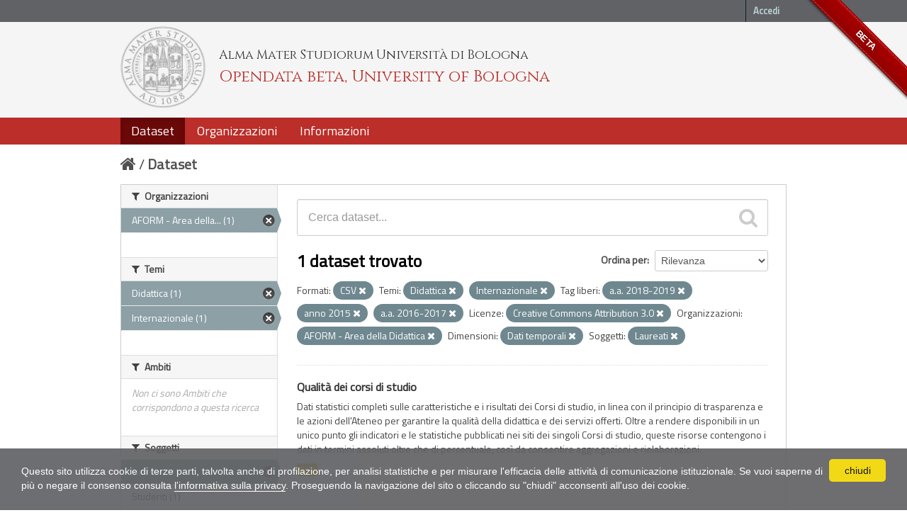

--- FILE ---
content_type: text/html; charset=utf-8
request_url: https://dati.unibo.it/dataset?keywords_it=a.a.+2018-2019&organization=aform&subject=laureati&theme=didattica&license_id=CC-BY-3.0-IT&res_format=CSV&dimension=tempo&keywords_it=anno+2015&keywords_it=a.a.+2016-2017&theme=internazionale
body_size: 5964
content:
<!DOCTYPE html>
<!--[if IE 7]> <html lang="it" class="ie ie7"> <![endif]-->
<!--[if IE 8]> <html lang="it" class="ie ie8"> <![endif]-->
<!--[if IE 9]> <html lang="it" class="ie9"> <![endif]-->
<!--[if gt IE 8]><!--> <html lang="it"> <!--<![endif]-->
  <head>
    <!--[if lte ie 8]><script type="text/javascript" src="/fanstatic/vendor/:version:2020-06-08T16:14:36.26/html5.min.js"></script><![endif]-->
<link rel="stylesheet" type="text/css" href="/fanstatic/vendor/:version:2020-06-08T16:14:36.26/select2/select2.css" />
<link rel="stylesheet" type="text/css" href="/fanstatic/css/:version:2020-06-08T16:14:36.22/main.min.css" />
<link rel="stylesheet" type="text/css" href="/fanstatic/vendor/:version:2020-06-08T16:14:36.26/font-awesome/css/font-awesome.min.css" />
<!--[if ie 7]><link rel="stylesheet" type="text/css" href="/fanstatic/vendor/:version:2020-06-08T16:14:36.26/font-awesome/css/font-awesome-ie7.min.css" /><![endif]-->
<link rel="stylesheet" type="text/css" href="/fanstatic/pages/:version:2017-01-15T23:18:58.44/:bundle:css/medium-editor.css;css/bootstrap.css" />
<link rel="stylesheet" type="text/css" href="/fanstatic/unibo/:version:2018-04-05T15:18:59.42/:bundle:gh-fork-ribbon.css;main.css" />

    <meta charset="utf-8" />
      <meta name="generator" content="ckan 2.6.9" />
      <meta name="viewport" content="width=device-width, initial-scale=1.0">
    <title>Dataset - Opendata beta, University of Bologna</title>

    
    
   
  
    <link rel="shortcut icon" href="/unibo/images/unibo.ico" />
    

    <!--[if IE]>
    <script src="/classList.min.js"></script>
    <![endif]-->

    
    
    
    

  <script src="https://www.unibo.it/cookies/cookies.js"></script>
  <link href="https://fonts.googleapis.com/css?family=Cinzel" rel="stylesheet"> 
  <link href="https://fonts.googleapis.com/css?family=Titillium+Web" rel="stylesheet">

   <link rel="alternate" type="text/n3" href="https://dati.unibo.it/catalog.n3"/>
   <link rel="alternate" type="text/ttl" href="https://dati.unibo.it/catalog.ttl"/>
   <link rel="alternate" type="application/rdf+xml" href="https://dati.unibo.it/catalog.xml"/>
   <link rel="alternate" type="application/ld+json" href="https://dati.unibo.it/catalog.jsonld"/>

  
      
    
  
  


    
      
      
    
    
  </head>

  
  <body data-site-root="https://dati.unibo.it/" data-locale-root="https://dati.unibo.it/" >

    
    <div class="hide"><a href="#content">Salta al contenuto</a></div>
  

  
    <div class="github-fork-ribbon" title="BETA">BETA</div>



  <header class="account-masthead">
    <div class="container">
      
        
          <nav class="account not-authed">
            <ul class="unstyled">
              
              <li><a href="/user/login">Accedi</a></li>
              
              
            </ul>
          </nav>
        
      
    </div>
  </header>

<!-- header class="navbar navbar-static-top masthead" -->
<header class=" masthead">
  
    
  

  <div class="container">
<!--
    <button data-target=".nav-collapse" data-toggle="collapse" class="btn btn-navbar" type="button">
      <span class="icon-bar"></span>
      <span class="icon-bar"></span>
      <span class="icon-bar"></span>
    </button>
-->
    
    <hgroup class="header-image pull-left">

      
        
          <a class="logo" href="/"><img src="/unibo/images/logo.png" alt="Opendata beta, University of Bologna" title="Opendata beta, University of Bologna" /></a>
          <div class="text">
            	  <p class="alma-mater">Alma Mater Studiorum Università di Bologna</p>
            	  <p class="title">Opendata beta, University of Bologna</p>
            	</div>
        
      

    </hgroup>

      
<!--
        <form class="section site-search simple-input" action="/dataset" method="get">
          <div class="field">
            <label for="field-sitewide-search">Ricerca Datasets</label>
            <input id="field-sitewide-search" type="text" name="q" placeholder="Cerca" />
            <button class="btn-search" type="submit"><i class="icon-search"></i></button>
          </div>
        </form>
-->
      

<!--
        
          

<form class="pull-right lang-select" action="/util/redirect" data-module="select-switch" method="POST">
  <label for="field-lang-select">Linguaggio</label>
  
      <button name="url" value="/it/dataset?keywords_it%3Da.a.%2B2018-2019%26organization%3Daform%26subject%3Dlaureati%26theme%3Ddidattica%26license_id%3DCC-BY-3.0-IT%26res_format%3DCSV%26dimension%3Dtempo%26keywords_it%3Danno%2B2015%26keywords_it%3Da.a.%2B2016-2017%26theme%3Dinternazionale" class="btn selected">it</button>
  
      <button name="url" value="/en/dataset?keywords_it%3Da.a.%2B2018-2019%26organization%3Daform%26subject%3Dlaureati%26theme%3Ddidattica%26license_id%3DCC-BY-3.0-IT%26res_format%3DCSV%26dimension%3Dtempo%26keywords_it%3Danno%2B2015%26keywords_it%3Da.a.%2B2016-2017%26theme%3Dinternazionale" class="btn ">en</button>
  
</form>
        
-->

  </div>
  <div class="container navbar">
    <button data-target=".nav-collapse" data-toggle="collapse" class="btn btn-navbar u-menuham" type="button">
      <span>menu</span>
      <span class="icon-bar"></span>
      <span class="icon-bar"></span>
      <span class="icon-bar"></span>
    </button>
    <div class="nav-collapse collapse">

      
        <nav class="section navigation">
          <ul class="nav nav-pills">
            
              
              <li class="active"><a href="/dataset">Dataset</a></li><li><a href="/organization">Organizzazioni</a></li><li><a href="/about">Informazioni</a></li>
            
          </ul>
        </nav>
      
    </div>
  </div>

</header>


  
    <div role="main">
      <div id="content" class="container">
        
          
            <div class="flash-messages">
              
                
              
            </div>
          

          
            <div class="toolbar">
              
                
                  <ol class="breadcrumb">
                    
<li class="home"><a href="/"><i class="icon-home"></i><span> Home</span></a></li>
                    
  <li class="active"><a href="/dataset">Dataset</a></li>

                  </ol>
                
              
            </div>
          

          <div class="row wrapper">

            
            
            

            
              <div class="primary span9">
                
                
  <section class="module">
    <div class="module-content">
      
        
      
      
        
        
        







<form id="dataset-search-form" class="search-form" method="get" data-module="select-switch">

  
    <div class="search-input control-group search-giant">
      <input type="text" class="search" name="q" value="" autocomplete="off" placeholder="Cerca dataset...">
      
      <button type="submit" value="search">
        <i class="icon-search"></i>
        <span>Invia</span>
      </button>
      
    </div>
  

  
    <span>
  
  

  
    
      
  <input type="hidden" name="keywords_it" value="a.a. 2018-2019" />

    
  
    
      
  <input type="hidden" name="organization" value="aform" />

    
  
    
      
  <input type="hidden" name="subject" value="laureati" />

    
  
    
      
  <input type="hidden" name="theme" value="didattica" />

    
  
    
      
  <input type="hidden" name="license_id" value="CC-BY-3.0-IT" />

    
  
    
      
  <input type="hidden" name="res_format" value="CSV" />

    
  
    
      
  <input type="hidden" name="dimension" value="tempo" />

    
  
    
      
  <input type="hidden" name="keywords_it" value="anno 2015" />

    
  
    
      
  <input type="hidden" name="keywords_it" value="a.a. 2016-2017" />

    
  
    
      
  <input type="hidden" name="theme" value="internazionale" />

    
  
</span>
  

  
    
      <div class="form-select control-group control-order-by">
        <label for="field-order-by">Ordina per</label>
        <select id="field-order-by" name="sort">
          
            
              <option value="score desc, metadata_modified desc" selected="selected">Rilevanza</option>
            
          
            
              <option value="title_string asc">Nome Crescente</option>
            
          
            
              <option value="title_string desc">Nome Decrescente</option>
            
          
            
              <option value="metadata_modified desc">Ultima modifica</option>
            
          
            
          
        </select>
        
        <button class="btn js-hide" type="submit">Vai</button>
        
      </div>
    
  

  
    
      <h2>

  
  
  
  

1 dataset trovato</h2>
    
  

  
    
      <p class="filter-list">
        
          
          <span class="facet">Formati:</span>
          
            <span class="filtered pill">CSV
              <a href="/dataset?keywords_it=a.a.+2018-2019&amp;organization=aform&amp;subject=laureati&amp;theme=didattica&amp;license_id=CC-BY-3.0-IT&amp;dimension=tempo&amp;keywords_it=anno+2015&amp;keywords_it=a.a.+2016-2017&amp;theme=internazionale" class="remove" title="Rimuovi"><i class="icon-remove"></i></a>
            </span>
          
        
          
          <span class="facet">Temi:</span>
          
            <span class="filtered pill">Didattica
              <a href="/dataset?keywords_it=a.a.+2018-2019&amp;organization=aform&amp;subject=laureati&amp;license_id=CC-BY-3.0-IT&amp;res_format=CSV&amp;dimension=tempo&amp;keywords_it=anno+2015&amp;keywords_it=a.a.+2016-2017&amp;theme=internazionale" class="remove" title="Rimuovi"><i class="icon-remove"></i></a>
            </span>
          
            <span class="filtered pill">Internazionale
              <a href="/dataset?keywords_it=a.a.+2018-2019&amp;organization=aform&amp;subject=laureati&amp;theme=didattica&amp;license_id=CC-BY-3.0-IT&amp;res_format=CSV&amp;dimension=tempo&amp;keywords_it=anno+2015&amp;keywords_it=a.a.+2016-2017" class="remove" title="Rimuovi"><i class="icon-remove"></i></a>
            </span>
          
        
          
          <span class="facet">Tag liberi:</span>
          
            <span class="filtered pill">a.a. 2018-2019
              <a href="/dataset?organization=aform&amp;subject=laureati&amp;theme=didattica&amp;license_id=CC-BY-3.0-IT&amp;res_format=CSV&amp;dimension=tempo&amp;keywords_it=anno+2015&amp;keywords_it=a.a.+2016-2017&amp;theme=internazionale" class="remove" title="Rimuovi"><i class="icon-remove"></i></a>
            </span>
          
            <span class="filtered pill">anno 2015
              <a href="/dataset?keywords_it=a.a.+2018-2019&amp;organization=aform&amp;subject=laureati&amp;theme=didattica&amp;license_id=CC-BY-3.0-IT&amp;res_format=CSV&amp;dimension=tempo&amp;keywords_it=a.a.+2016-2017&amp;theme=internazionale" class="remove" title="Rimuovi"><i class="icon-remove"></i></a>
            </span>
          
            <span class="filtered pill">a.a. 2016-2017
              <a href="/dataset?keywords_it=a.a.+2018-2019&amp;organization=aform&amp;subject=laureati&amp;theme=didattica&amp;license_id=CC-BY-3.0-IT&amp;res_format=CSV&amp;dimension=tempo&amp;keywords_it=anno+2015&amp;theme=internazionale" class="remove" title="Rimuovi"><i class="icon-remove"></i></a>
            </span>
          
        
          
          <span class="facet">Licenze:</span>
          
            <span class="filtered pill">Creative Commons Attribution 3.0
              <a href="/dataset?keywords_it=a.a.+2018-2019&amp;organization=aform&amp;subject=laureati&amp;theme=didattica&amp;res_format=CSV&amp;dimension=tempo&amp;keywords_it=anno+2015&amp;keywords_it=a.a.+2016-2017&amp;theme=internazionale" class="remove" title="Rimuovi"><i class="icon-remove"></i></a>
            </span>
          
        
          
          <span class="facet">Organizzazioni:</span>
          
            <span class="filtered pill"> AFORM - Area della Didattica
              <a href="/dataset?keywords_it=a.a.+2018-2019&amp;subject=laureati&amp;theme=didattica&amp;license_id=CC-BY-3.0-IT&amp;res_format=CSV&amp;dimension=tempo&amp;keywords_it=anno+2015&amp;keywords_it=a.a.+2016-2017&amp;theme=internazionale" class="remove" title="Rimuovi"><i class="icon-remove"></i></a>
            </span>
          
        
          
          <span class="facet">Dimensioni:</span>
          
            <span class="filtered pill">Dati temporali
              <a href="/dataset?keywords_it=a.a.+2018-2019&amp;organization=aform&amp;subject=laureati&amp;theme=didattica&amp;license_id=CC-BY-3.0-IT&amp;res_format=CSV&amp;keywords_it=anno+2015&amp;keywords_it=a.a.+2016-2017&amp;theme=internazionale" class="remove" title="Rimuovi"><i class="icon-remove"></i></a>
            </span>
          
        
          
          <span class="facet">Soggetti:</span>
          
            <span class="filtered pill">Laureati
              <a href="/dataset?keywords_it=a.a.+2018-2019&amp;organization=aform&amp;theme=didattica&amp;license_id=CC-BY-3.0-IT&amp;res_format=CSV&amp;dimension=tempo&amp;keywords_it=anno+2015&amp;keywords_it=a.a.+2016-2017&amp;theme=internazionale" class="remove" title="Rimuovi"><i class="icon-remove"></i></a>
            </span>
          
        
      </p>     
      <a class="show-filters btn">Risultato del Filtro</a>
    
  

</form>




      
      
        

  
    <ul class="dataset-list unstyled">
    	
	      
	        






  <li class="dataset-item">
    
      <div class="dataset-content">
        
          <h3 class="dataset-heading">
            
              
            
            
  <a href="/dataset/programme-quality">Qualità dei corsi di studio</a>
  

            
              
              
            
          </h3>
        
        
          
        
        
  
    <div>Dati statistici completi sulle caratteristiche e i risultati dei Corsi di studio, in linea con il principio di trasparenza e le azioni dell'Ateneo per garantire la qualità della didattica e dei servizi offerti. Oltre a rendere disponibili in un unico punto gli indicatori e le statistiche pubblicati nei siti dei singoli Corsi di studio, queste risorse contengono i dati in termini assoluti oltre che di percentuale, così da consentire aggregazioni e rielaborazioni.</div>
  

      </div>
      
        
          
            <ul class="dataset-resources unstyled">
              
                
                <li>
                  <a href="/dataset/programme-quality" class="label" data-format="csv">CSV</a>
                </li>
                
              
            </ul>
          
        
      
    
  </li>

	      
	    
    </ul>
  

      
    </div>

    
      
    
  </section>

  
  <section class="module">
    <div class="module-content">
      
      <small>
        
        
        
          E' possibile inoltre accedere al registro usando le <a href="/api/3">API</a> (vedi <a href="http://docs.ckan.org/en/2.6/api/">Documentazione API</a>). 
      </small>
      
    </div>
  </section>
  

              </div>
            

            
              <aside class="secondary span3">
                
                
<div class="filters">
  <div>
    
      

  
  
  
    
      
      
        <section class="module module-narrow module-shallow">
          
            <h2 class="module-heading">
              <i class="icon-medium icon-filter"></i>
              Organizzazioni
            </h2>
          
          
            
            
              <nav>
                <ul class="unstyled nav nav-simple nav-facet">
                  
                    
                    
                    
                    
                      <li class="nav-item active">
                        <a href="/dataset?keywords_it=a.a.+2018-2019&amp;subject=laureati&amp;theme=didattica&amp;license_id=CC-BY-3.0-IT&amp;res_format=CSV&amp;dimension=tempo&amp;keywords_it=anno+2015&amp;keywords_it=a.a.+2016-2017&amp;theme=internazionale" title=" AFORM - Area della Didattica">
                          <span> AFORM - Area della... (1)</span>
                        </a>
                      </li>
                  
                </ul>
              </nav>

              <p class="module-footer">
                
                  
                
              </p>
            
            
          
        </section>
      
    
  

    
      

  
  
  
    
      
      
        <section class="module module-narrow module-shallow">
          
            <h2 class="module-heading">
              <i class="icon-medium icon-filter"></i>
              Temi
            </h2>
          
          
            
            
              <nav>
                <ul class="unstyled nav nav-simple nav-facet">
                  
                    
                    
                    
                    
                      <li class="nav-item active">
                        <a href="/dataset?keywords_it=a.a.+2018-2019&amp;organization=aform&amp;subject=laureati&amp;license_id=CC-BY-3.0-IT&amp;res_format=CSV&amp;dimension=tempo&amp;keywords_it=anno+2015&amp;keywords_it=a.a.+2016-2017&amp;theme=internazionale" title="">
                          <span>Didattica (1)</span>
                        </a>
                      </li>
                  
                    
                    
                    
                    
                      <li class="nav-item active">
                        <a href="/dataset?keywords_it=a.a.+2018-2019&amp;organization=aform&amp;subject=laureati&amp;theme=didattica&amp;license_id=CC-BY-3.0-IT&amp;res_format=CSV&amp;dimension=tempo&amp;keywords_it=anno+2015&amp;keywords_it=a.a.+2016-2017" title="">
                          <span>Internazionale (1)</span>
                        </a>
                      </li>
                  
                </ul>
              </nav>

              <p class="module-footer">
                
                  
                
              </p>
            
            
          
        </section>
      
    
  

    
      

  
  
  
    
      
      
        <section class="module module-narrow module-shallow">
          
            <h2 class="module-heading">
              <i class="icon-medium icon-filter"></i>
              Ambiti
            </h2>
          
          
            
            
              <p class="module-content empty">Non ci sono Ambiti che corrispondono a questa ricerca</p>
            
            
          
        </section>
      
    
  

    
      

  
  
  
    
      
      
        <section class="module module-narrow module-shallow">
          
            <h2 class="module-heading">
              <i class="icon-medium icon-filter"></i>
              Soggetti
            </h2>
          
          
            
            
              <nav>
                <ul class="unstyled nav nav-simple nav-facet">
                  
                    
                    
                    
                    
                      <li class="nav-item active">
                        <a href="/dataset?keywords_it=a.a.+2018-2019&amp;organization=aform&amp;theme=didattica&amp;license_id=CC-BY-3.0-IT&amp;res_format=CSV&amp;dimension=tempo&amp;keywords_it=anno+2015&amp;keywords_it=a.a.+2016-2017&amp;theme=internazionale" title="">
                          <span>Laureati (1)</span>
                        </a>
                      </li>
                  
                    
                    
                    
                    
                      <li class="nav-item">
                        <a href="/dataset?keywords_it=a.a.+2018-2019&amp;organization=aform&amp;subject=laureati&amp;subject=studenti&amp;theme=didattica&amp;license_id=CC-BY-3.0-IT&amp;res_format=CSV&amp;dimension=tempo&amp;keywords_it=anno+2015&amp;keywords_it=a.a.+2016-2017&amp;theme=internazionale" title="">
                          <span>Studenti (1)</span>
                        </a>
                      </li>
                  
                </ul>
              </nav>

              <p class="module-footer">
                
                  
                
              </p>
            
            
          
        </section>
      
    
  

    
      

  
  
  
    
      
      
        <section class="module module-narrow module-shallow">
          
            <h2 class="module-heading">
              <i class="icon-medium icon-filter"></i>
              Dimensioni
            </h2>
          
          
            
            
              <nav>
                <ul class="unstyled nav nav-simple nav-facet">
                  
                    
                    
                    
                    
                      <li class="nav-item active">
                        <a href="/dataset?keywords_it=a.a.+2018-2019&amp;organization=aform&amp;subject=laureati&amp;theme=didattica&amp;license_id=CC-BY-3.0-IT&amp;res_format=CSV&amp;keywords_it=anno+2015&amp;keywords_it=a.a.+2016-2017&amp;theme=internazionale" title="">
                          <span>Dati temporali (1)</span>
                        </a>
                      </li>
                  
                </ul>
              </nav>

              <p class="module-footer">
                
                  
                
              </p>
            
            
          
        </section>
      
    
  

    
      

  
  
  
    
      
      
        <section class="module module-narrow module-shallow">
          
            <h2 class="module-heading">
              <i class="icon-medium icon-filter"></i>
              Tag liberi
            </h2>
          
          
            
            
              <nav>
                <ul class="unstyled nav nav-simple nav-facet">
                  
                    
                    
                    
                    
                      <li class="nav-item">
                        <a href="/dataset?keywords_it=a.a.+2018-2019&amp;keywords_it=a.a.+2014-2015&amp;organization=aform&amp;subject=laureati&amp;theme=didattica&amp;license_id=CC-BY-3.0-IT&amp;res_format=CSV&amp;dimension=tempo&amp;keywords_it=anno+2015&amp;keywords_it=a.a.+2016-2017&amp;theme=internazionale" title="">
                          <span>a.a. 2014-2015 (1)</span>
                        </a>
                      </li>
                  
                    
                    
                    
                    
                      <li class="nav-item">
                        <a href="/dataset?keywords_it=a.a.+2018-2019&amp;organization=aform&amp;subject=laureati&amp;theme=didattica&amp;keywords_it=a.a.+2015-2016&amp;license_id=CC-BY-3.0-IT&amp;res_format=CSV&amp;dimension=tempo&amp;keywords_it=anno+2015&amp;keywords_it=a.a.+2016-2017&amp;theme=internazionale" title="">
                          <span>a.a. 2015-2016 (1)</span>
                        </a>
                      </li>
                  
                    
                    
                    
                    
                      <li class="nav-item active">
                        <a href="/dataset?keywords_it=a.a.+2018-2019&amp;organization=aform&amp;subject=laureati&amp;theme=didattica&amp;license_id=CC-BY-3.0-IT&amp;res_format=CSV&amp;dimension=tempo&amp;keywords_it=anno+2015&amp;theme=internazionale" title="">
                          <span>a.a. 2016-2017 (1)</span>
                        </a>
                      </li>
                  
                    
                    
                    
                    
                      <li class="nav-item">
                        <a href="/dataset?keywords_it=a.a.+2018-2019&amp;organization=aform&amp;subject=laureati&amp;keywords_it=a.a.+2017-2018&amp;theme=didattica&amp;license_id=CC-BY-3.0-IT&amp;res_format=CSV&amp;dimension=tempo&amp;keywords_it=anno+2015&amp;keywords_it=a.a.+2016-2017&amp;theme=internazionale" title="">
                          <span>a.a. 2017-2018 (1)</span>
                        </a>
                      </li>
                  
                    
                    
                    
                    
                      <li class="nav-item active">
                        <a href="/dataset?organization=aform&amp;subject=laureati&amp;theme=didattica&amp;license_id=CC-BY-3.0-IT&amp;res_format=CSV&amp;dimension=tempo&amp;keywords_it=anno+2015&amp;keywords_it=a.a.+2016-2017&amp;theme=internazionale" title="">
                          <span>a.a. 2018-2019 (1)</span>
                        </a>
                      </li>
                  
                    
                    
                    
                    
                      <li class="nav-item">
                        <a href="/dataset?keywords_it=a.a.+2018-2019&amp;organization=aform&amp;subject=laureati&amp;theme=didattica&amp;license_id=CC-BY-3.0-IT&amp;res_format=CSV&amp;keywords_it=a.a.+2019-2020&amp;dimension=tempo&amp;keywords_it=anno+2015&amp;keywords_it=a.a.+2016-2017&amp;theme=internazionale" title="">
                          <span>a.a. 2019-2020 (1)</span>
                        </a>
                      </li>
                  
                    
                    
                    
                    
                      <li class="nav-item">
                        <a href="/dataset?keywords_it=a.a.+2018-2019&amp;organization=aform&amp;subject=laureati&amp;theme=didattica&amp;license_id=CC-BY-3.0-IT&amp;res_format=CSV&amp;dimension=tempo&amp;keywords_it=anno+2015&amp;keywords_it=a.a.+2016-2017&amp;keywords_it=a.a.+2020-2021&amp;theme=internazionale" title="">
                          <span>a.a. 2020-2021 (1)</span>
                        </a>
                      </li>
                  
                    
                    
                    
                    
                      <li class="nav-item">
                        <a href="/dataset?keywords_it=a.a.+2018-2019&amp;organization=aform&amp;subject=laureati&amp;theme=didattica&amp;license_id=CC-BY-3.0-IT&amp;res_format=CSV&amp;dimension=tempo&amp;keywords_it=anno+2015&amp;keywords_it=a.a.+2016-2017&amp;theme=internazionale&amp;keywords_it=a.a.+2021-2022" title="">
                          <span>a.a. 2021-2022 (1)</span>
                        </a>
                      </li>
                  
                    
                    
                    
                    
                      <li class="nav-item">
                        <a href="/dataset?keywords_it=a.a.+2018-2019&amp;keywords_it=a.a.+2022-2023&amp;organization=aform&amp;subject=laureati&amp;theme=didattica&amp;license_id=CC-BY-3.0-IT&amp;res_format=CSV&amp;dimension=tempo&amp;keywords_it=anno+2015&amp;keywords_it=a.a.+2016-2017&amp;theme=internazionale" title="">
                          <span>a.a. 2022-2023 (1)</span>
                        </a>
                      </li>
                  
                    
                    
                    
                    
                      <li class="nav-item">
                        <a href="/dataset?keywords_it=a.a.+2018-2019&amp;keywords_it=anno+2014&amp;organization=aform&amp;subject=laureati&amp;theme=didattica&amp;license_id=CC-BY-3.0-IT&amp;res_format=CSV&amp;dimension=tempo&amp;keywords_it=anno+2015&amp;keywords_it=a.a.+2016-2017&amp;theme=internazionale" title="">
                          <span>anno 2014 (1)</span>
                        </a>
                      </li>
                  
                </ul>
              </nav>

              <p class="module-footer">
                
                  
                    <a href="/dataset?keywords_it=a.a.+2018-2019&amp;organization=aform&amp;subject=laureati&amp;theme=didattica&amp;license_id=CC-BY-3.0-IT&amp;res_format=CSV&amp;dimension=tempo&amp;keywords_it=anno+2015&amp;keywords_it=a.a.+2016-2017&amp;theme=internazionale&amp;_keywords_it_limit=0" class="read-more">Mostra altro Tag liberi</a>
                  
                
              </p>
            
            
          
        </section>
      
    
  

    
      

  
  
  
    
  

    
      

  
  
  
    
      
      
        <section class="module module-narrow module-shallow">
          
            <h2 class="module-heading">
              <i class="icon-medium icon-filter"></i>
              Formati
            </h2>
          
          
            
            
              <nav>
                <ul class="unstyled nav nav-simple nav-facet">
                  
                    
                    
                    
                    
                      <li class="nav-item active">
                        <a href="/dataset?keywords_it=a.a.+2018-2019&amp;organization=aform&amp;subject=laureati&amp;theme=didattica&amp;license_id=CC-BY-3.0-IT&amp;dimension=tempo&amp;keywords_it=anno+2015&amp;keywords_it=a.a.+2016-2017&amp;theme=internazionale" title="">
                          <span>CSV (1)</span>
                        </a>
                      </li>
                  
                </ul>
              </nav>

              <p class="module-footer">
                
                  
                
              </p>
            
            
          
        </section>
      
    
  

    
      

  
  
  
    
      
      
        <section class="module module-narrow module-shallow">
          
            <h2 class="module-heading">
              <i class="icon-medium icon-filter"></i>
              Licenze
            </h2>
          
          
            
            
              <nav>
                <ul class="unstyled nav nav-simple nav-facet">
                  
                    
                    
                    
                    
                      <li class="nav-item active">
                        <a href="/dataset?keywords_it=a.a.+2018-2019&amp;organization=aform&amp;subject=laureati&amp;theme=didattica&amp;res_format=CSV&amp;dimension=tempo&amp;keywords_it=anno+2015&amp;keywords_it=a.a.+2016-2017&amp;theme=internazionale" title="Creative Commons Attribution 3.0">
                          <span>Creative Commons At... (1)</span>
                        </a>
                      </li>
                  
                </ul>
              </nav>

              <p class="module-footer">
                
                  
                
              </p>
            
            
          
        </section>
      
    
  

    
  </div>
  <a class="close no-text hide-filters"><i class="icon-remove-sign"></i><span class="text">close</span></a>
</div>

              </aside>
            
          </div>
        
      </div>
    </div>
  
    <footer class="site-footer">
  <div class="container">
    
    <div class="row">
      <div class="span8 footer-links">
        
          <ul class="unstyled">
            
              <li><a href="/about">Informazioni Opendata beta, University of Bologna</a></li>
              <li><a href="http://www.unibo.it/it/ateneo/amministrazione-trasparente/altri-contenuti-1/accesso-civico">Accesso civico (FOIA, art. 5 del D.lgs. n. 33/2013)</a></li>
            
          </ul>
          <ul class="unstyled">
            
              
              <li><a href="http://docs.ckan.org/en/2.6/api/">CKAN API</a></li>
              <li><a href="http://www.ckan.org/">CKAN Association</a></li>
              <li><a href="http://www.opendefinition.org/okd/"><img src="/base/images/od_80x15_blue.png"></a></li>
            
          </ul>
        
      </div>
      <div class="span4 attribution">
        

        
        

        
      </div>
    </div>
    <div class="row">
      <div class="span12">
            © 2026 - ALMA MATER STUDIORUM - Università di Bologna - Via Zamboni, 33 - 40126 Bologna - Partita IVA: 01131710376
            <div class="pull-right">
              <a target="_blank" href="http://www.unibo.it/it/ateneo/privacy-e-note-legali/privacy/informative-sul-trattamento-dei-dati-personali">Privacy</a> |
              <a target="_blank" href="http://www.unibo.it/it/ateneo/privacy-e-note-legali/note-legali">Note legali</a>
            </div>
       </div>
            
    </div>
    
  </div>

  
    
  
</footer>
  
    
    
    
  
    

      
  <script>document.getElementsByTagName('html')[0].className += ' js';</script>
<script type="text/javascript" src="/fanstatic/vendor/:version:2020-06-08T16:14:36.26/jquery.min.js"></script>
<script type="text/javascript" src="/fanstatic/vendor/:version:2020-06-08T16:14:36.26/:bundle:bootstrap/js/bootstrap.min.js;jed.min.js;moment-with-locales.js;select2/select2.min.js"></script>
<script type="text/javascript" src="/fanstatic/base/:version:2020-06-08T16:14:36.23/:bundle:plugins/jquery.inherit.min.js;plugins/jquery.proxy-all.min.js;plugins/jquery.url-helpers.min.js;plugins/jquery.date-helpers.min.js;plugins/jquery.slug.min.js;plugins/jquery.slug-preview.min.js;plugins/jquery.truncator.min.js;plugins/jquery.masonry.min.js;plugins/jquery.form-warning.min.js;sandbox.min.js;module.min.js;pubsub.min.js;client.min.js;notify.min.js;i18n.min.js;main.min.js;modules/select-switch.min.js;modules/slug-preview.min.js;modules/basic-form.min.js;modules/confirm-action.min.js;modules/api-info.min.js;modules/autocomplete.min.js;modules/custom-fields.min.js;modules/data-viewer.min.js;modules/table-selectable-rows.min.js;modules/resource-form.min.js;modules/resource-upload-field.min.js;modules/resource-reorder.min.js;modules/resource-view-reorder.min.js;modules/follow.min.js;modules/activity-stream.min.js;modules/dashboard.min.js;modules/resource-view-embed.min.js;view-filters.min.js;modules/resource-view-filters-form.min.js;modules/resource-view-filters.min.js;modules/table-toggle-more.min.js;modules/dataset-visibility.min.js;modules/media-grid.min.js;modules/image-upload.min.js"></script>
<script type="text/javascript" src="/fanstatic/pages/:version:2017-01-15T23:18:58.44/:bundle:js/pages-editor.js;js/medium-editor.min.js"></script></body>
</html>